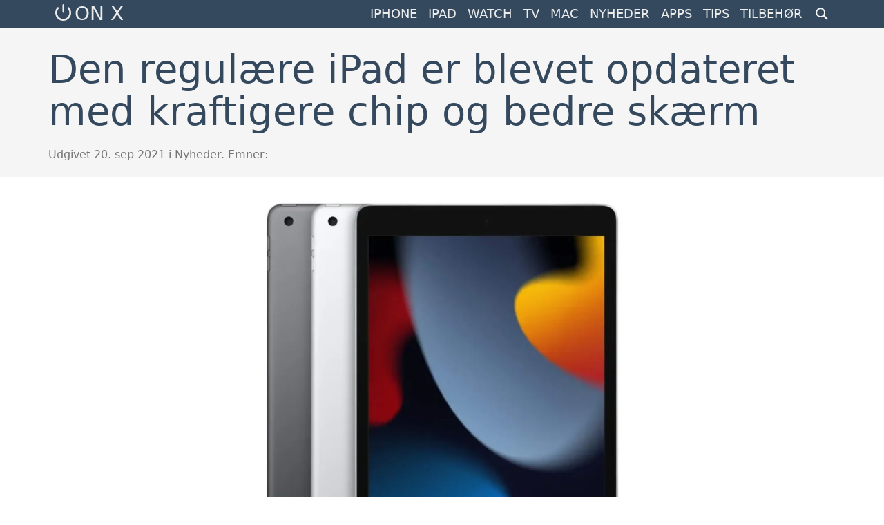

--- FILE ---
content_type: text/html; charset=UTF-8
request_url: https://onx.dk/nyheder/den-regulaere-ipad-er-blevet-opdateret-med-kraftigere-chip-og-bedre-skaerm/
body_size: 8293
content:
<!DOCTYPE html>
<html dir="ltr" lang="da-DK">
  <head>
    <meta charset="UTF-8">
    <meta name="viewport" content="width=device-width, initial-scale=1" />
    <title>Den regulære iPad er blevet opdateret med kraftigere chip og bedre skærm | ON X</title>
    <link rel="profile" href="https://gmpg.org/xfn/11">
    <link rel="pingback" href="https://onx.dk/xmlrpc.php">  
	<link rel="apple-touch-icon" sizes="180x180" href="/apple-touch-icon.png?v=20200923">
	<link rel="icon" type="image/png" sizes="32x32" href="/favicon-32x32.png?v=20200923">
	<link rel="icon" type="image/png" sizes="16x16" href="/favicon-16x16.png?v=20200923">
	<link rel="manifest" href="/site.webmanifest?v=20200923">
	<link rel="mask-icon" href="/safari-pinned-tab.svg?v=20200923" color="#5bbad5">
	<link rel="shortcut icon" href="/favicon.ico?v=20200923">
	<meta name="apple-mobile-web-app-title" content="Onx.dk">
	<meta name="application-name" content="Onx.dk">
	<meta name="msapplication-TileColor" content="#2b5797">
	<meta name="theme-color" content="#ffffff">
	<script async src="https://pagead2.googlesyndication.com/pagead/js/adsbygoogle.js?client=ca-pub-0086545410351243"
     crossorigin="anonymous"></script>
	  
    
		<!-- All in One SEO 4.9.3 - aioseo.com -->
	<meta name="description" content="Apple har lanceret en ny, opgraderet udgave af den klassiske iPad. For bare 2.799 kr. får du bedre processor, bedre kamera og bedre skærm." />
	<meta name="robots" content="max-image-preview:large" />
	<meta name="author" content="Martin Wolsing"/>
	<link rel="canonical" href="https://onx.dk/nyheder/den-regulaere-ipad-er-blevet-opdateret-med-kraftigere-chip-og-bedre-skaerm/" />
	<meta name="generator" content="All in One SEO (AIOSEO) 4.9.3" />
		<script type="application/ld+json" class="aioseo-schema">
			{"@context":"https:\/\/schema.org","@graph":[{"@type":"Article","@id":"https:\/\/onx.dk\/nyheder\/den-regulaere-ipad-er-blevet-opdateret-med-kraftigere-chip-og-bedre-skaerm\/#article","name":"Den regul\u00e6re iPad er blevet opdateret med kraftigere chip og bedre sk\u00e6rm | ON X","headline":"Den regul\u00e6re iPad er blevet opdateret med kraftigere chip og bedre sk\u00e6rm","author":{"@id":"https:\/\/onx.dk\/author\/admin\/#author"},"publisher":{"@id":"https:\/\/onx.dk\/#organization"},"image":{"@type":"ImageObject","url":"https:\/\/onx.dk\/wp-content\/uploads\/2021\/09\/ipad-9-2021.webp","width":2280,"height":1284},"datePublished":"2021-09-20T11:29:59+02:00","dateModified":"2024-11-03T14:51:41+01:00","inLanguage":"da-DK","mainEntityOfPage":{"@id":"https:\/\/onx.dk\/nyheder\/den-regulaere-ipad-er-blevet-opdateret-med-kraftigere-chip-og-bedre-skaerm\/#webpage"},"isPartOf":{"@id":"https:\/\/onx.dk\/nyheder\/den-regulaere-ipad-er-blevet-opdateret-med-kraftigere-chip-og-bedre-skaerm\/#webpage"},"articleSection":"Nyheder"},{"@type":"BreadcrumbList","@id":"https:\/\/onx.dk\/nyheder\/den-regulaere-ipad-er-blevet-opdateret-med-kraftigere-chip-og-bedre-skaerm\/#breadcrumblist","itemListElement":[{"@type":"ListItem","@id":"https:\/\/onx.dk#listItem","position":1,"name":"Home","item":"https:\/\/onx.dk","nextItem":{"@type":"ListItem","@id":"https:\/\/onx.dk\/category\/nyheder\/#listItem","name":"Nyheder"}},{"@type":"ListItem","@id":"https:\/\/onx.dk\/category\/nyheder\/#listItem","position":2,"name":"Nyheder","item":"https:\/\/onx.dk\/category\/nyheder\/","nextItem":{"@type":"ListItem","@id":"https:\/\/onx.dk\/nyheder\/den-regulaere-ipad-er-blevet-opdateret-med-kraftigere-chip-og-bedre-skaerm\/#listItem","name":"Den regul\u00e6re iPad er blevet opdateret med kraftigere chip og bedre sk\u00e6rm"},"previousItem":{"@type":"ListItem","@id":"https:\/\/onx.dk#listItem","name":"Home"}},{"@type":"ListItem","@id":"https:\/\/onx.dk\/nyheder\/den-regulaere-ipad-er-blevet-opdateret-med-kraftigere-chip-og-bedre-skaerm\/#listItem","position":3,"name":"Den regul\u00e6re iPad er blevet opdateret med kraftigere chip og bedre sk\u00e6rm","previousItem":{"@type":"ListItem","@id":"https:\/\/onx.dk\/category\/nyheder\/#listItem","name":"Nyheder"}}]},{"@type":"Organization","@id":"https:\/\/onx.dk\/#organization","name":"Onx.dk","description":"Magasinet om Apple","url":"https:\/\/onx.dk\/","logo":{"@type":"ImageObject","url":"https:\/\/onx.dk\/wp-content\/uploads\/2020\/12\/logo-onx.png","@id":"https:\/\/onx.dk\/nyheder\/den-regulaere-ipad-er-blevet-opdateret-med-kraftigere-chip-og-bedre-skaerm\/#organizationLogo"},"image":{"@id":"https:\/\/onx.dk\/nyheder\/den-regulaere-ipad-er-blevet-opdateret-med-kraftigere-chip-og-bedre-skaerm\/#organizationLogo"}},{"@type":"Person","@id":"https:\/\/onx.dk\/author\/admin\/#author","url":"https:\/\/onx.dk\/author\/admin\/","name":"Martin Wolsing"},{"@type":"WebPage","@id":"https:\/\/onx.dk\/nyheder\/den-regulaere-ipad-er-blevet-opdateret-med-kraftigere-chip-og-bedre-skaerm\/#webpage","url":"https:\/\/onx.dk\/nyheder\/den-regulaere-ipad-er-blevet-opdateret-med-kraftigere-chip-og-bedre-skaerm\/","name":"Den regul\u00e6re iPad er blevet opdateret med kraftigere chip og bedre sk\u00e6rm | ON X","description":"Apple har lanceret en ny, opgraderet udgave af den klassiske iPad. For bare 2.799 kr. f\u00e5r du bedre processor, bedre kamera og bedre sk\u00e6rm.","inLanguage":"da-DK","isPartOf":{"@id":"https:\/\/onx.dk\/#website"},"breadcrumb":{"@id":"https:\/\/onx.dk\/nyheder\/den-regulaere-ipad-er-blevet-opdateret-med-kraftigere-chip-og-bedre-skaerm\/#breadcrumblist"},"author":{"@id":"https:\/\/onx.dk\/author\/admin\/#author"},"creator":{"@id":"https:\/\/onx.dk\/author\/admin\/#author"},"image":{"@type":"ImageObject","url":"https:\/\/onx.dk\/wp-content\/uploads\/2021\/09\/ipad-9-2021.webp","@id":"https:\/\/onx.dk\/nyheder\/den-regulaere-ipad-er-blevet-opdateret-med-kraftigere-chip-og-bedre-skaerm\/#mainImage","width":2280,"height":1284},"primaryImageOfPage":{"@id":"https:\/\/onx.dk\/nyheder\/den-regulaere-ipad-er-blevet-opdateret-med-kraftigere-chip-og-bedre-skaerm\/#mainImage"},"datePublished":"2021-09-20T11:29:59+02:00","dateModified":"2024-11-03T14:51:41+01:00"},{"@type":"WebSite","@id":"https:\/\/onx.dk\/#website","url":"https:\/\/onx.dk\/","name":"ON X","description":"Magasinet om Apple","inLanguage":"da-DK","publisher":{"@id":"https:\/\/onx.dk\/#organization"}}]}
		</script>
		<!-- All in One SEO -->

<link rel="alternate" type="application/rss+xml" title="ON X &raquo; Feed" href="https://onx.dk/feed/" />
<link rel="alternate" type="application/rss+xml" title="ON X &raquo;-kommentar-feed" href="https://onx.dk/comments/feed/" />
<link rel="alternate" type="application/rss+xml" title="ON X &raquo; Den regulære iPad er blevet opdateret med kraftigere chip og bedre skærm-kommentar-feed" href="https://onx.dk/nyheder/den-regulaere-ipad-er-blevet-opdateret-med-kraftigere-chip-og-bedre-skaerm/feed/" />
<link rel="alternate" title="oEmbed (JSON)" type="application/json+oembed" href="https://onx.dk/wp-json/oembed/1.0/embed?url=https%3A%2F%2Fonx.dk%2Fnyheder%2Fden-regulaere-ipad-er-blevet-opdateret-med-kraftigere-chip-og-bedre-skaerm%2F" />
<link rel="alternate" title="oEmbed (XML)" type="text/xml+oembed" href="https://onx.dk/wp-json/oembed/1.0/embed?url=https%3A%2F%2Fonx.dk%2Fnyheder%2Fden-regulaere-ipad-er-blevet-opdateret-med-kraftigere-chip-og-bedre-skaerm%2F&#038;format=xml" />
<style id='wp-img-auto-sizes-contain-inline-css' type='text/css'>
img:is([sizes=auto i],[sizes^="auto," i]){contain-intrinsic-size:3000px 1500px}
/*# sourceURL=wp-img-auto-sizes-contain-inline-css */
</style>

<style id='classic-theme-styles-inline-css' type='text/css'>
/*! This file is auto-generated */
.wp-block-button__link{color:#fff;background-color:#32373c;border-radius:9999px;box-shadow:none;text-decoration:none;padding:calc(.667em + 2px) calc(1.333em + 2px);font-size:1.125em}.wp-block-file__button{background:#32373c;color:#fff;text-decoration:none}
/*# sourceURL=/wp-includes/css/classic-themes.min.css */
</style>
<link rel='stylesheet' id='onx-style-css' href='https://onx.dk/wp-content/themes/onx/style.css?ver=1728411197' type='text/css' media='all' />
<link rel="https://api.w.org/" href="https://onx.dk/wp-json/" /><link rel="alternate" title="JSON" type="application/json" href="https://onx.dk/wp-json/wp/v2/posts/133885" /><link rel="EditURI" type="application/rsd+xml" title="RSD" href="https://onx.dk/xmlrpc.php?rsd" />
<link rel='shortlink' href='https://onx.dk/?p=133885' />

  <style id='wp-block-paragraph-inline-css' type='text/css'>
.is-small-text{font-size:.875em}.is-regular-text{font-size:1em}.is-large-text{font-size:2.25em}.is-larger-text{font-size:3em}.has-drop-cap:not(:focus):first-letter{float:left;font-size:8.4em;font-style:normal;font-weight:100;line-height:.68;margin:.05em .1em 0 0;text-transform:uppercase}body.rtl .has-drop-cap:not(:focus):first-letter{float:none;margin-left:.1em}p.has-drop-cap.has-background{overflow:hidden}:root :where(p.has-background){padding:1.25em 2.375em}:where(p.has-text-color:not(.has-link-color)) a{color:inherit}p.has-text-align-left[style*="writing-mode:vertical-lr"],p.has-text-align-right[style*="writing-mode:vertical-rl"]{rotate:180deg}
/*# sourceURL=https://onx.dk/wp-includes/blocks/paragraph/style.min.css */
</style>
<style id='global-styles-inline-css' type='text/css'>
:root{--wp--preset--aspect-ratio--square: 1;--wp--preset--aspect-ratio--4-3: 4/3;--wp--preset--aspect-ratio--3-4: 3/4;--wp--preset--aspect-ratio--3-2: 3/2;--wp--preset--aspect-ratio--2-3: 2/3;--wp--preset--aspect-ratio--16-9: 16/9;--wp--preset--aspect-ratio--9-16: 9/16;--wp--preset--color--black: #000000;--wp--preset--color--cyan-bluish-gray: #abb8c3;--wp--preset--color--white: #ffffff;--wp--preset--color--pale-pink: #f78da7;--wp--preset--color--vivid-red: #cf2e2e;--wp--preset--color--luminous-vivid-orange: #ff6900;--wp--preset--color--luminous-vivid-amber: #fcb900;--wp--preset--color--light-green-cyan: #7bdcb5;--wp--preset--color--vivid-green-cyan: #00d084;--wp--preset--color--pale-cyan-blue: #8ed1fc;--wp--preset--color--vivid-cyan-blue: #0693e3;--wp--preset--color--vivid-purple: #9b51e0;--wp--preset--gradient--vivid-cyan-blue-to-vivid-purple: linear-gradient(135deg,rgb(6,147,227) 0%,rgb(155,81,224) 100%);--wp--preset--gradient--light-green-cyan-to-vivid-green-cyan: linear-gradient(135deg,rgb(122,220,180) 0%,rgb(0,208,130) 100%);--wp--preset--gradient--luminous-vivid-amber-to-luminous-vivid-orange: linear-gradient(135deg,rgb(252,185,0) 0%,rgb(255,105,0) 100%);--wp--preset--gradient--luminous-vivid-orange-to-vivid-red: linear-gradient(135deg,rgb(255,105,0) 0%,rgb(207,46,46) 100%);--wp--preset--gradient--very-light-gray-to-cyan-bluish-gray: linear-gradient(135deg,rgb(238,238,238) 0%,rgb(169,184,195) 100%);--wp--preset--gradient--cool-to-warm-spectrum: linear-gradient(135deg,rgb(74,234,220) 0%,rgb(151,120,209) 20%,rgb(207,42,186) 40%,rgb(238,44,130) 60%,rgb(251,105,98) 80%,rgb(254,248,76) 100%);--wp--preset--gradient--blush-light-purple: linear-gradient(135deg,rgb(255,206,236) 0%,rgb(152,150,240) 100%);--wp--preset--gradient--blush-bordeaux: linear-gradient(135deg,rgb(254,205,165) 0%,rgb(254,45,45) 50%,rgb(107,0,62) 100%);--wp--preset--gradient--luminous-dusk: linear-gradient(135deg,rgb(255,203,112) 0%,rgb(199,81,192) 50%,rgb(65,88,208) 100%);--wp--preset--gradient--pale-ocean: linear-gradient(135deg,rgb(255,245,203) 0%,rgb(182,227,212) 50%,rgb(51,167,181) 100%);--wp--preset--gradient--electric-grass: linear-gradient(135deg,rgb(202,248,128) 0%,rgb(113,206,126) 100%);--wp--preset--gradient--midnight: linear-gradient(135deg,rgb(2,3,129) 0%,rgb(40,116,252) 100%);--wp--preset--font-size--small: 13px;--wp--preset--font-size--medium: 20px;--wp--preset--font-size--large: 36px;--wp--preset--font-size--x-large: 42px;--wp--preset--spacing--20: 0.44rem;--wp--preset--spacing--30: 0.67rem;--wp--preset--spacing--40: 1rem;--wp--preset--spacing--50: 1.5rem;--wp--preset--spacing--60: 2.25rem;--wp--preset--spacing--70: 3.38rem;--wp--preset--spacing--80: 5.06rem;--wp--preset--shadow--natural: 6px 6px 9px rgba(0, 0, 0, 0.2);--wp--preset--shadow--deep: 12px 12px 50px rgba(0, 0, 0, 0.4);--wp--preset--shadow--sharp: 6px 6px 0px rgba(0, 0, 0, 0.2);--wp--preset--shadow--outlined: 6px 6px 0px -3px rgb(255, 255, 255), 6px 6px rgb(0, 0, 0);--wp--preset--shadow--crisp: 6px 6px 0px rgb(0, 0, 0);}:where(.is-layout-flex){gap: 0.5em;}:where(.is-layout-grid){gap: 0.5em;}body .is-layout-flex{display: flex;}.is-layout-flex{flex-wrap: wrap;align-items: center;}.is-layout-flex > :is(*, div){margin: 0;}body .is-layout-grid{display: grid;}.is-layout-grid > :is(*, div){margin: 0;}:where(.wp-block-columns.is-layout-flex){gap: 2em;}:where(.wp-block-columns.is-layout-grid){gap: 2em;}:where(.wp-block-post-template.is-layout-flex){gap: 1.25em;}:where(.wp-block-post-template.is-layout-grid){gap: 1.25em;}.has-black-color{color: var(--wp--preset--color--black) !important;}.has-cyan-bluish-gray-color{color: var(--wp--preset--color--cyan-bluish-gray) !important;}.has-white-color{color: var(--wp--preset--color--white) !important;}.has-pale-pink-color{color: var(--wp--preset--color--pale-pink) !important;}.has-vivid-red-color{color: var(--wp--preset--color--vivid-red) !important;}.has-luminous-vivid-orange-color{color: var(--wp--preset--color--luminous-vivid-orange) !important;}.has-luminous-vivid-amber-color{color: var(--wp--preset--color--luminous-vivid-amber) !important;}.has-light-green-cyan-color{color: var(--wp--preset--color--light-green-cyan) !important;}.has-vivid-green-cyan-color{color: var(--wp--preset--color--vivid-green-cyan) !important;}.has-pale-cyan-blue-color{color: var(--wp--preset--color--pale-cyan-blue) !important;}.has-vivid-cyan-blue-color{color: var(--wp--preset--color--vivid-cyan-blue) !important;}.has-vivid-purple-color{color: var(--wp--preset--color--vivid-purple) !important;}.has-black-background-color{background-color: var(--wp--preset--color--black) !important;}.has-cyan-bluish-gray-background-color{background-color: var(--wp--preset--color--cyan-bluish-gray) !important;}.has-white-background-color{background-color: var(--wp--preset--color--white) !important;}.has-pale-pink-background-color{background-color: var(--wp--preset--color--pale-pink) !important;}.has-vivid-red-background-color{background-color: var(--wp--preset--color--vivid-red) !important;}.has-luminous-vivid-orange-background-color{background-color: var(--wp--preset--color--luminous-vivid-orange) !important;}.has-luminous-vivid-amber-background-color{background-color: var(--wp--preset--color--luminous-vivid-amber) !important;}.has-light-green-cyan-background-color{background-color: var(--wp--preset--color--light-green-cyan) !important;}.has-vivid-green-cyan-background-color{background-color: var(--wp--preset--color--vivid-green-cyan) !important;}.has-pale-cyan-blue-background-color{background-color: var(--wp--preset--color--pale-cyan-blue) !important;}.has-vivid-cyan-blue-background-color{background-color: var(--wp--preset--color--vivid-cyan-blue) !important;}.has-vivid-purple-background-color{background-color: var(--wp--preset--color--vivid-purple) !important;}.has-black-border-color{border-color: var(--wp--preset--color--black) !important;}.has-cyan-bluish-gray-border-color{border-color: var(--wp--preset--color--cyan-bluish-gray) !important;}.has-white-border-color{border-color: var(--wp--preset--color--white) !important;}.has-pale-pink-border-color{border-color: var(--wp--preset--color--pale-pink) !important;}.has-vivid-red-border-color{border-color: var(--wp--preset--color--vivid-red) !important;}.has-luminous-vivid-orange-border-color{border-color: var(--wp--preset--color--luminous-vivid-orange) !important;}.has-luminous-vivid-amber-border-color{border-color: var(--wp--preset--color--luminous-vivid-amber) !important;}.has-light-green-cyan-border-color{border-color: var(--wp--preset--color--light-green-cyan) !important;}.has-vivid-green-cyan-border-color{border-color: var(--wp--preset--color--vivid-green-cyan) !important;}.has-pale-cyan-blue-border-color{border-color: var(--wp--preset--color--pale-cyan-blue) !important;}.has-vivid-cyan-blue-border-color{border-color: var(--wp--preset--color--vivid-cyan-blue) !important;}.has-vivid-purple-border-color{border-color: var(--wp--preset--color--vivid-purple) !important;}.has-vivid-cyan-blue-to-vivid-purple-gradient-background{background: var(--wp--preset--gradient--vivid-cyan-blue-to-vivid-purple) !important;}.has-light-green-cyan-to-vivid-green-cyan-gradient-background{background: var(--wp--preset--gradient--light-green-cyan-to-vivid-green-cyan) !important;}.has-luminous-vivid-amber-to-luminous-vivid-orange-gradient-background{background: var(--wp--preset--gradient--luminous-vivid-amber-to-luminous-vivid-orange) !important;}.has-luminous-vivid-orange-to-vivid-red-gradient-background{background: var(--wp--preset--gradient--luminous-vivid-orange-to-vivid-red) !important;}.has-very-light-gray-to-cyan-bluish-gray-gradient-background{background: var(--wp--preset--gradient--very-light-gray-to-cyan-bluish-gray) !important;}.has-cool-to-warm-spectrum-gradient-background{background: var(--wp--preset--gradient--cool-to-warm-spectrum) !important;}.has-blush-light-purple-gradient-background{background: var(--wp--preset--gradient--blush-light-purple) !important;}.has-blush-bordeaux-gradient-background{background: var(--wp--preset--gradient--blush-bordeaux) !important;}.has-luminous-dusk-gradient-background{background: var(--wp--preset--gradient--luminous-dusk) !important;}.has-pale-ocean-gradient-background{background: var(--wp--preset--gradient--pale-ocean) !important;}.has-electric-grass-gradient-background{background: var(--wp--preset--gradient--electric-grass) !important;}.has-midnight-gradient-background{background: var(--wp--preset--gradient--midnight) !important;}.has-small-font-size{font-size: var(--wp--preset--font-size--small) !important;}.has-medium-font-size{font-size: var(--wp--preset--font-size--medium) !important;}.has-large-font-size{font-size: var(--wp--preset--font-size--large) !important;}.has-x-large-font-size{font-size: var(--wp--preset--font-size--x-large) !important;}
/*# sourceURL=global-styles-inline-css */
</style>
</head>

  <body class="wp-singular post-template-default single single-post postid-133885 single-format-standard wp-theme-onx header-margin">
    <div id="page" class="hfeed site">
      <header id="masthead" class="site-header header-fixed">
  <div class="inner-header">
    <div class="header-main">
      <div class="site-title"><a href="https://onx.dk/"><img src="https://onx.dk/wp-content/themes/onx/img/logo-onx.png" class="site-logo" alt="logo" height="24" width="25" alt="Logo ON X">ON X</a></div>
      <span class="menu-buttons">
        <button id="js-menu-toggle" aria-label="Menu toggle"><a href="#menu-container" class="menu-toggle">
          <span class="line"></span>
          <span class="line"></span>
          <span class="line"></span>
		  <span class="screen-reader-text">Menu toggle</span>
        </a></button>
        <button id="js-search-toggle" aria-label="Search toggle"><a href="#search-container" class="search-toggle">		  <span class="screen-reader-text">Search toggle</span>
</a></button>
      </span>
      <nav id="menu-navigation" class="menu-navigation">
        <ul id="menu-hovedmenu" class="nav-menu">
          <li class="menu-item"><a href="https://onx.dk/tag/iphone/">iPhone</a></li>
          <li class="menu-item"><a href="https://onx.dk/tag/ipad/">iPad</a></li>
          <li class="menu-item"><a href="https://onx.dk/tag/apple-watch">Watch</a></li>
          <li class="menu-item"><a href="https://onx.dk/tag/apple-tv">TV</a></li>
          <li class="menu-item"><a href="https://onx.dk/tag/mac/">Mac</a></li>
          <li class="menu-item"><a href="https://onx.dk/category/nyheder/">Nyheder</a></li>
          <li class="menu-item"><a href="https://onx.dk/category/apps/">Apps</a></li>
          <li class="menu-item"><a href="https://onx.dk/category/tips-tricks/">Tips</a></li>
          <li class="menu-item"><a href="https://onx.dk/category/tilbehoer/">Tilbehør</a></li>
        </ul>
      </nav>
    </div>

    <div class="tab">
      <nav id="menu-container" class="site-navigation container-content is-hidden">
        <ul id="mobil-hovedmenu">
          <li class="menu-item"><a href="https://onx.dk/tag/iphone/">iPhone</a></li>
          <li class="menu-item"><a href="https://onx.dk/tag/ipad/">iPad</a></li>
          <li class="menu-item"><a href="https://onx.dk/tag/apple-watch">Watch</a></li>
          <li class="menu-item"><a href="https://onx.dk/tag/apple-tv">TV</a></li>
          <li class="menu-item"><a href="https://onx.dk/tag/mac/">Mac</a></li>
          <li class="menu-item"><a href="https://onx.dk/category/nyheder/">Nyheder</a></li>
          <li class="menu-item"><a href="https://onx.dk/category/apps/">Apps</a></li>
          <li class="menu-item"><a href="https://onx.dk/category/tips-tricks/">Tips</a></li>
          <li class="menu-item"><a href="https://onx.dk/category/tilbehoer/">Tilbehør</a></li>
        </ul>
      </nav>

      <div id="search-container" class="container-content is-hidden">
        <div class="search-box">
          
<form method="get" class="search-form" action="https://onx.dk/">
  <label>
    <span class="screen-reader-text">Søg efter:</span>
    <input id="js-search-input" type="search" class="search-field" placeholder="Søg på onx.dk" value="" name="s" title="Søg efter:" />
  </label>
  <input type="submit" class="search-submit" value="Search" />
</form>        </div>
      </div>
    </div>
  </div>
</header>

      <section class="hide">
        <div class="breaking-news">
          <div class="inner">
            <a href="https://onx.dk/nyheder/iphone-12-her-er-alt-vi-ved-om-apples-kommende-iphone-2020/"><span class="breaking-news-alert">iPhone 12:</span> Her er alt vi ved</a>
          </div>
        </div>
      </section>

      <main id="main" class="site-main">

  <section class="post">
    <article>
      <div class="post-header">
        <div class="inner">   
          <h1>Den regulære iPad er blevet opdateret med kraftigere chip og bedre skærm</h1>          <div class="post-header-byline">Udgivet 20. sep 2021 i             Nyheder. Emner: </div>
        </div>
      </div>
      <div class="inner">
                  <div class="post-image">
            <img width="2280" height="1284" src="https://onx.dk/wp-content/uploads/2021/09/ipad-9-2021.webp" class="attachment-full size-full wp-post-image" alt="" decoding="async" fetchpriority="high" srcset="https://onx.dk/wp-content/uploads/2021/09/ipad-9-2021.webp 2280w, https://onx.dk/wp-content/uploads/2021/09/ipad-9-2021-737x415.webp 737w, https://onx.dk/wp-content/uploads/2021/09/ipad-9-2021-982x553.webp 982w, https://onx.dk/wp-content/uploads/2021/09/ipad-9-2021-247x139.webp 247w, https://onx.dk/wp-content/uploads/2021/09/ipad-9-2021-1536x865.webp 1536w, https://onx.dk/wp-content/uploads/2021/09/ipad-9-2021-2048x1153.webp 2048w, https://onx.dk/wp-content/uploads/2021/09/ipad-9-2021-1140x642.webp 1140w, https://onx.dk/wp-content/uploads/2021/09/ipad-9-2021-352x198.webp 352w" sizes="(max-width: 2280px) 100vw, 2280px" />          </div>
                <div class="post-excerpt">Apple har lanceret en ny, opgraderet udgave af den klassiske iPad. For bare 2.799 kr. får du bedre processor, bedre kamera og bedre skærm.</div>
        <div class="post-content">
        
<p>Apple har præsenteret 9. generation af den regulære, klassiske iPad. Den har fået en mindre overhaling med A13 Bionic-systemchip, der giver 20% bedre ydelse. Skærmen med en størrelse på 10,2 tommer har nu True Tone- teknologi, hvilket vil sige, at den tilpasser farverne til omgivelsernes lys, med det resultat at man får en mere naturtro eller korrekt farvegengivelse.</p>



<p>Der er også blevet plads til et nyt frontkamera på hele 12 megapixel. Kameraet har den funktion, som Apple kalder 'Center Stage', hvilket vil sige, at kameraet automatisk detekterer personer og sørger for at de er i midte af skærmen under FaceTime-opkald.</p>



<p>Basismodellen har nu 64 GB lagerplads, hvor det før var 32 GB. Har du brug for mere, kan den også fås med 256 GB.</p>



<p>Den nye iPad har stadig en særdeles attraktiv pris, der begynder ved 2.799 kroner. Den kan bestilles med det samme, med levering fra på fredag.</p>
                          <section class="widget">
            <div class="widget-image">
              <img src="https://onx.dk/wp-content/themes/onx/img/onlime-ad-widget.jpg" alt="Onlime">
            </div>
            <div class="widget-text">
	      <h3 class="widget-title">Passer du godt på dine data?</h3>
	      <p>Ville det ikke være surt at miste alle dine fotos eller studierapporter, fordi din Mac går i stykker? Sørg for at få taget backup nu! Onlime giver for en rimelig pris ubegrænset plads i skyen.</p>
	      <div class="widget-buttons">
		<a href="https://onlime.dk" class="widget-button button-transparent">Kom i gang nu</a>
	      </div>
            </div>
          </section>
      </div>
    </div>
  </article>
    
  </section>

  <section class="related-posts">
      <div class="inner">
             </div>
  </section>

  <section class="related-posts">
      <div class="inner">
		  <h2>Fra forsiden</h2>
		  <div class="wrapper">
          <div class="flex-container--ny">

					<article class="flex-item--fourth item--post-card">
              <figure class="item--post-card__image"><a href="https://onx.dk/nyheder/facetime-kan-nu-ogsaa-bruges-paa-android-og-windows-saadan-da/"><span class="screen-reader-text">Link til Tip: Sådan bruger du FaceTime på Android-telefoner</span><img width="352" height="198" src="https://onx.dk/wp-content/uploads/2021/06/facetime-android-browser-352x198.webp" class="attachment-onx-small size-onx-small wp-post-image" alt="" decoding="async" srcset="https://onx.dk/wp-content/uploads/2021/06/facetime-android-browser-352x198.webp 352w, https://onx.dk/wp-content/uploads/2021/06/facetime-android-browser-737x415.webp 737w, https://onx.dk/wp-content/uploads/2021/06/facetime-android-browser-982x553.webp 982w, https://onx.dk/wp-content/uploads/2021/06/facetime-android-browser-247x139.webp 247w, https://onx.dk/wp-content/uploads/2021/06/facetime-android-browser-1536x865.webp 1536w, https://onx.dk/wp-content/uploads/2021/06/facetime-android-browser-2048x1153.webp 2048w, https://onx.dk/wp-content/uploads/2021/06/facetime-android-browser-1140x642.webp 1140w" sizes="(max-width: 352px) 100vw, 352px" /></a></figure>
  <div class="item--post-card__category">
    Nyheder  </div>
  <h3><a href="https://onx.dk/nyheder/facetime-kan-nu-ogsaa-bruges-paa-android-og-windows-saadan-da/">Tip: Sådan bruger du FaceTime på Android-telefoner</a></h3>          </article>
					<article class="flex-item--fourth item--post-card">
              <figure class="item--post-card__image"><a href="https://onx.dk/tips-tricks/min-iphone-vil-ikke-lade-op-se-her-hvordan-du-loeser-problemet/"><span class="screen-reader-text">Link til Min iPhone vil ikke lade op: Se her hvordan du løser problemet</span><img width="352" height="198" src="https://onx.dk/wp-content/uploads/2017/12/mophie-traadloes-oplader-352x198.webp" class="attachment-onx-small size-onx-small wp-post-image" alt="" decoding="async" srcset="https://onx.dk/wp-content/uploads/2017/12/mophie-traadloes-oplader-352x198.webp 352w, https://onx.dk/wp-content/uploads/2017/12/mophie-traadloes-oplader-737x415.webp 737w, https://onx.dk/wp-content/uploads/2017/12/mophie-traadloes-oplader-982x553.webp 982w, https://onx.dk/wp-content/uploads/2017/12/mophie-traadloes-oplader-247x139.webp 247w, https://onx.dk/wp-content/uploads/2017/12/mophie-traadloes-oplader-1536x865.webp 1536w, https://onx.dk/wp-content/uploads/2017/12/mophie-traadloes-oplader-2048x1153.webp 2048w, https://onx.dk/wp-content/uploads/2017/12/mophie-traadloes-oplader-1140x642.webp 1140w" sizes="(max-width: 352px) 100vw, 352px" /></a></figure>
  <div class="item--post-card__category">
    Tips &amp; tricks  </div>
  <h3><a href="https://onx.dk/tips-tricks/min-iphone-vil-ikke-lade-op-se-her-hvordan-du-loeser-problemet/">Min iPhone vil ikke lade op: Se her hvordan du løser problemet</a></h3>          </article>
					<article class="flex-item--fourth item--post-card">
              <figure class="item--post-card__image"><a href="https://onx.dk/nyheder/sikker-opbevaring-af-elektronik-hvorfor-leje-af-container-er-en-smart-loesning/"><span class="screen-reader-text">Link til Sikker opbevaring af elektronik: Hvorfor leje af container er en smart løsning</span><img width="352" height="198" src="https://onx.dk/wp-content/uploads/2025/02/containers-352x198.webp" class="attachment-onx-small size-onx-small wp-post-image" alt="" decoding="async" loading="lazy" srcset="https://onx.dk/wp-content/uploads/2025/02/containers-352x198.webp 352w, https://onx.dk/wp-content/uploads/2025/02/containers-737x415.webp 737w, https://onx.dk/wp-content/uploads/2025/02/containers-982x553.webp 982w, https://onx.dk/wp-content/uploads/2025/02/containers-247x139.webp 247w, https://onx.dk/wp-content/uploads/2025/02/containers-1536x865.webp 1536w, https://onx.dk/wp-content/uploads/2025/02/containers-2048x1153.webp 2048w, https://onx.dk/wp-content/uploads/2025/02/containers-1140x642.webp 1140w" sizes="auto, (max-width: 352px) 100vw, 352px" /></a></figure>
  <div class="item--post-card__category">
    Nyheder  </div>
  <h3><a href="https://onx.dk/nyheder/sikker-opbevaring-af-elektronik-hvorfor-leje-af-container-er-en-smart-loesning/">Sikker opbevaring af elektronik: Hvorfor leje af container er en smart løsning</a></h3>          </article>
					<article class="flex-item--fourth item--post-card">
              <figure class="item--post-card__image"><a href="https://onx.dk/nyheder/find-det-perfekte-iphone-16-cover-de-bedste-covers-til-beskyttelse-og-funktionalitet/"><span class="screen-reader-text">Link til Find det perfekte iPhone 16 cover: De bedste covers til beskyttelse og funktionalitet</span><img width="352" height="198" src="https://onx.dk/wp-content/uploads/2024/11/iphone16-mobilcover-352x198.webp" class="attachment-onx-small size-onx-small wp-post-image" alt="" decoding="async" loading="lazy" srcset="https://onx.dk/wp-content/uploads/2024/11/iphone16-mobilcover-352x198.webp 352w, https://onx.dk/wp-content/uploads/2024/11/iphone16-mobilcover-737x415.webp 737w, https://onx.dk/wp-content/uploads/2024/11/iphone16-mobilcover-982x553.webp 982w, https://onx.dk/wp-content/uploads/2024/11/iphone16-mobilcover-247x139.webp 247w, https://onx.dk/wp-content/uploads/2024/11/iphone16-mobilcover-1536x865.webp 1536w, https://onx.dk/wp-content/uploads/2024/11/iphone16-mobilcover-2048x1153.webp 2048w, https://onx.dk/wp-content/uploads/2024/11/iphone16-mobilcover-1140x642.webp 1140w" sizes="auto, (max-width: 352px) 100vw, 352px" /></a></figure>
  <div class="item--post-card__category">
    Nyheder  </div>
  <h3><a href="https://onx.dk/nyheder/find-det-perfekte-iphone-16-cover-de-bedste-covers-til-beskyttelse-og-funktionalitet/">Find det perfekte iPhone 16 cover: De bedste covers til beskyttelse og funktionalitet</a></h3>          </article>
		        
			  </div></div>
				  
     </div>
  </section>

  
</main>

<section class="latest-content">
  <div class="inner">
    <h4>Seneste artikler</h4>
    <div class="wrapper">
    <div class="flex-container--ny">
      <section class="flex-item--fourth item--post-card">
        <div class="latest-content-title">iPhone & iPad</div>
        <ol>
                          <li><a href="https://onx.dk/tips-tricks/min-iphone-vil-ikke-lade-op-se-her-hvordan-du-loeser-problemet/" rel="bookmark" title="Permanent Link to Min iPhone vil ikke lade op: Se her hvordan du løser problemet">Min iPhone vil ikke lade op: Se her hvordan du løser problemet</a></li>
                              <li><a href="https://onx.dk/nyheder/find-det-perfekte-iphone-16-cover-de-bedste-covers-til-beskyttelse-og-funktionalitet/" rel="bookmark" title="Permanent Link to Find det perfekte iPhone 16 cover: De bedste covers til beskyttelse og funktionalitet">Find det perfekte iPhone 16 cover: De bedste covers til beskyttelse og funktionalitet</a></li>
                              <li><a href="https://onx.dk/tilbehoer/test-saa-hurtigt-oplader-du-din-iphone-med-forskellige-opladere/" rel="bookmark" title="Permanent Link to Test: Så hurtigt oplader du din iPhone med forskellige opladere">Test: Så hurtigt oplader du din iPhone med forskellige opladere</a></li>
                              <li><a href="https://onx.dk/nyheder/gaa-ikke-glip-af-superligaen-som-er-skudt-igang-og-hack-sommeren-med-billigt-internet-overalt/" rel="bookmark" title="Permanent Link to Gå ikke glip af Superligaen, som er skudt igang og hack sommeren med billigt internet overalt">Gå ikke glip af Superligaen, som er skudt igang og hack sommeren med billigt internet overalt</a></li>
                              <li><a href="https://onx.dk/tips-tricks/tip-saadan-faar-du-studierabat-hos-apple/" rel="bookmark" title="Permanent Link to Tip: Sådan får du studierabat hos Apple">Tip: Sådan får du studierabat hos Apple</a></li>
                      </ol>
      </section>
      <section class="flex-item--fourth item--post-card">
        <div class="latest-content-title">Apple Watch</div>
        <ol>
                          <li><a href="https://onx.dk/nyheder/apple-praesenterer-apple-watch-series-9/" rel="bookmark" title="Permanent Link to Apple præsenterer Apple Watch Series 9">Apple præsenterer Apple Watch Series 9</a></li>
                              <li><a href="https://onx.dk/apps/philips-hue-klar-til-apple-watch/" rel="bookmark" title="Permanent Link to Philips Hue klar til Apple Watch">Philips Hue klar til Apple Watch</a></li>
                              <li><a href="https://onx.dk/nyheder/apple-partner-klar-med-revolutionerende-sundhedssensorer/" rel="bookmark" title="Permanent Link to Apple-partner klar med revolutionerende sundhedssensorer">Apple-partner klar med revolutionerende sundhedssensorer</a></li>
                              <li><a href="https://onx.dk/nyheder/nyt-rygte-ingen-blodtryksmaaler-i-apple-watch-series-7-i-aar/" rel="bookmark" title="Permanent Link to Nyt rygte: Ingen blodtryksmåler i Apple Watch Series 7 i år">Nyt rygte: Ingen blodtryksmåler i Apple Watch Series 7 i år</a></li>
                              <li><a href="https://onx.dk/nyheder/apple-anbefaler-at-gendanne-iphone-og-apple-watch-ved-problemer-efter-opdatering/" rel="bookmark" title="Permanent Link to Apple anbefaler at gendanne iPhone og Apple Watch ved problemer efter opdatering">Apple anbefaler at gendanne iPhone og Apple Watch ved problemer efter opdatering</a></li>
                      </ol>
      </section>
      <section class="flex-item--fourth item--post-card">
        <div class="latest-content-title">Mac</div>
        <ol>
                          <li><a href="https://onx.dk/nyheder/sikker-opbevaring-af-elektronik-hvorfor-leje-af-container-er-en-smart-loesning/" rel="bookmark" title="Permanent Link to Sikker opbevaring af elektronik: Hvorfor leje af container er en smart løsning">Sikker opbevaring af elektronik: Hvorfor leje af container er en smart løsning</a></li>
                              <li><a href="https://onx.dk/nyheder/gaa-ikke-glip-af-superligaen-som-er-skudt-igang-og-hack-sommeren-med-billigt-internet-overalt/" rel="bookmark" title="Permanent Link to Gå ikke glip af Superligaen, som er skudt igang og hack sommeren med billigt internet overalt">Gå ikke glip af Superligaen, som er skudt igang og hack sommeren med billigt internet overalt</a></li>
                              <li><a href="https://onx.dk/tips-tricks/tip-saadan-faar-du-studierabat-hos-apple/" rel="bookmark" title="Permanent Link to Tip: Sådan får du studierabat hos Apple">Tip: Sådan får du studierabat hos Apple</a></li>
                              <li><a href="https://onx.dk/nyheder/hvad-er-vpn-og-derfor-skal-du-have-en/" rel="bookmark" title="Permanent Link to Hvad er VPN? - og derfor skal du have en">Hvad er VPN? - og derfor skal du have en</a></li>
                              <li><a href="https://onx.dk/apps/anmeldelse-cleanmymac-x-holder-din-mac-i-topform/" rel="bookmark" title="Permanent Link to Anmeldelse: CleanMyMac X holder din Mac i topform">Anmeldelse: CleanMyMac X holder din Mac i topform</a></li>
                      </ol>
      </section>
      <section class="flex-item--fourth item--post-card">
        <div class="latest-content-title">Apple TV</div>
        <ol>
                          <li><a href="https://onx.dk/tilbehoer/saadan-kommer-du-igang-med-at-traene-cykelloeb-hjemme-i-stuen/" rel="bookmark" title="Permanent Link to Sådan kommer du igang med at træne cykelløb hjemme i stuen">Sådan kommer du igang med at træne cykelløb hjemme i stuen</a></li>
                              <li><a href="https://onx.dk/nyheder/apple-frigiver-systemopdateringer-med-vigtige-fejlrettelser/" rel="bookmark" title="Permanent Link to Apple frigiver systemopdateringer med vigtige fejlrettelser">Apple frigiver systemopdateringer med vigtige fejlrettelser</a></li>
                              <li><a href="https://onx.dk/nyheder/rygte-apple-vil-fremover-satse-paa-at-sende-direkte-sport-paa-apple-tv/" rel="bookmark" title="Permanent Link to Rygte: Apple vil fremover satse på at sende direkte sport på Apple TV+">Rygte: Apple vil fremover satse på at sende direkte sport på Apple TV+</a></li>
                              <li><a href="https://onx.dk/nyheder/apple-klar-med-tvos-15-2/" rel="bookmark" title="Permanent Link to Apple klar med tvOS 15.2">Apple klar med tvOS 15.2</a></li>
                              <li><a href="https://onx.dk/nyheder/black-friday-hos-apple-med-gratis-gavekort/" rel="bookmark" title="Permanent Link to Black Friday hos Apple: Få gavekort med når du køber">Black Friday hos Apple: Få gavekort med når du køber</a></li>
                      </ol>
      </section>
      <section class="flex-item--fourth empty"></section>
      <section class="flex-item--fourth empty"></section>
      <section class="flex-item--fourth empty"></section>
    </div>
    </div>
  </div>
</section>

<footer class="footer">
  <div class="inner">
    <div class="footer-info"><img src="https://onx.dk/wp-content/themes/onx/img/logo-onx.png" class="footer-logo" width="60" height="62" alt="logo"><div class="footer-title">ON X</div></div>
    <div class="footer-info"><div class="footer-info-title">Information:</div><a href="https://onx.dk/om/">Om</a> | <a href="https://onx.dk/datapolitik/">Datapolitik</a></div>
	  <div class="footer-info"><div class="footer-info-title">Vores andre medier:</div><a href="https://gogreece.dk">GoGreece.dk</a> | <a href="https://sifnosguide.dk">Sifnosguide.dk</a> | <a href="https://serifosguide.dk">Serifosguide.dk</a> | <a href="https://milosguide.dk">Milosguide.dk</a> | <a href="https://nettunoguide.wolsing.dk">Nettunoguide.dk</a></div>
    <div class="footer-copyright">
      © 2007-2025 ONX. Indhold må ikke gengives uden tilladelse. Udgives af Wolsing Media.
    </div>
  </div>
</footer>

</div><!-- #page -->
	<script type="speculationrules">
{"prefetch":[{"source":"document","where":{"and":[{"href_matches":"/*"},{"not":{"href_matches":["/wp-*.php","/wp-admin/*","/wp-content/uploads/*","/wp-content/*","/wp-content/plugins/*","/wp-content/themes/onx/*","/*\\?(.+)"]}},{"not":{"selector_matches":"a[rel~=\"nofollow\"]"}},{"not":{"selector_matches":".no-prefetch, .no-prefetch a"}}]},"eagerness":"conservative"}]}
</script>
<script type="text/javascript" id="wolsing-counter-js-js-extra">
/* <![CDATA[ */
var wcArgs = {"mode":"ajax","reqURL":"https://onx.dk/wp-content/plugins/wolsing-counter/includes/ajax.php","postID":"133885","nonce":"1b3948f763"};
//# sourceURL=wolsing-counter-js-js-extra
/* ]]> */
</script>
<script type="text/javascript" src="https://onx.dk/wp-content/plugins/wolsing-counter/js/wolsing-counter.js?ver=1618145353" id="wolsing-counter-js-js"></script>
<script type="text/javascript" src="https://onx.dk/wp-content/themes/onx/js/functions.js?ver=1728411074" id="onx-script-js"></script>
</body>
</html>

<!-- Page cached by LiteSpeed Cache 7.7 on 2026-01-13 23:23:24 -->

--- FILE ---
content_type: text/html; charset=utf-8
request_url: https://www.google.com/recaptcha/api2/aframe
body_size: 268
content:
<!DOCTYPE HTML><html><head><meta http-equiv="content-type" content="text/html; charset=UTF-8"></head><body><script nonce="SL0ObGGKFaIb38vqh5hjzw">/** Anti-fraud and anti-abuse applications only. See google.com/recaptcha */ try{var clients={'sodar':'https://pagead2.googlesyndication.com/pagead/sodar?'};window.addEventListener("message",function(a){try{if(a.source===window.parent){var b=JSON.parse(a.data);var c=clients[b['id']];if(c){var d=document.createElement('img');d.src=c+b['params']+'&rc='+(localStorage.getItem("rc::a")?sessionStorage.getItem("rc::b"):"");window.document.body.appendChild(d);sessionStorage.setItem("rc::e",parseInt(sessionStorage.getItem("rc::e")||0)+1);localStorage.setItem("rc::h",'1768381237549');}}}catch(b){}});window.parent.postMessage("_grecaptcha_ready", "*");}catch(b){}</script></body></html>